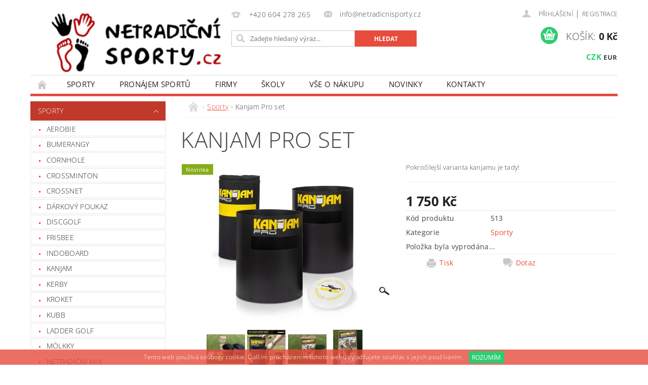

--- FILE ---
content_type: text/html; charset=utf-8
request_url: https://www.netradicnisporty.cz/sporty/kanjam-pro-set/
body_size: 20731
content:
<!DOCTYPE html>
<html id="css" xml:lang='cs' lang='cs' class="external-fonts-loaded">
    <head>
        <link rel="preconnect" href="https://cdn.myshoptet.com" /><link rel="dns-prefetch" href="https://cdn.myshoptet.com" /><link rel="preload" href="https://cdn.myshoptet.com/prj/dist/master/cms/libs/jquery/jquery-1.11.3.min.js" as="script" />        <script>
dataLayer = [];
dataLayer.push({'shoptet' : {
    "pageId": 707,
    "pageType": "productDetail",
    "currency": "CZK",
    "currencyInfo": {
        "decimalSeparator": ",",
        "exchangeRate": 1,
        "priceDecimalPlaces": 2,
        "symbol": "K\u010d",
        "symbolLeft": 0,
        "thousandSeparator": " "
    },
    "language": "cs",
    "projectId": 35427,
    "product": {
        "id": 513,
        "guid": "3c145c28-2710-11ed-b3e1-0cc47a6b4bcc",
        "hasVariants": false,
        "codes": [
            {
                "code": 513
            }
        ],
        "code": "513",
        "name": "Kanjam Pro set",
        "appendix": "",
        "weight": "1",
        "currentCategory": "Sporty",
        "currentCategoryGuid": "d38c7cce-cfe6-11e3-bb3f-ac162d8a2454",
        "defaultCategory": "Sporty",
        "defaultCategoryGuid": "d38c7cce-cfe6-11e3-bb3f-ac162d8a2454",
        "currency": "CZK",
        "priceWithVat": 1750
    },
    "stocks": [
        {
            "id": "ext",
            "title": "Sklad",
            "isDeliveryPoint": 0,
            "visibleOnEshop": 1
        }
    ],
    "cartInfo": {
        "id": null,
        "freeShipping": false,
        "freeShippingFrom": 0,
        "leftToFreeGift": {
            "formattedPrice": "0 K\u010d",
            "priceLeft": 0
        },
        "freeGift": false,
        "leftToFreeShipping": {
            "priceLeft": 0,
            "dependOnRegion": 0,
            "formattedPrice": "0 K\u010d"
        },
        "discountCoupon": [],
        "getNoBillingShippingPrice": {
            "withoutVat": 0,
            "vat": 0,
            "withVat": 0
        },
        "cartItems": [],
        "taxMode": "ORDINARY"
    },
    "cart": [],
    "customer": {
        "priceRatio": 1,
        "priceListId": 1,
        "groupId": null,
        "registered": false,
        "mainAccount": false
    }
}});
</script>

<!-- Google Tag Manager -->
<script>(function(w,d,s,l,i){w[l]=w[l]||[];w[l].push({'gtm.start':
new Date().getTime(),event:'gtm.js'});var f=d.getElementsByTagName(s)[0],
j=d.createElement(s),dl=l!='dataLayer'?'&l='+l:'';j.async=true;j.src=
'https://www.googletagmanager.com/gtm.js?id='+i+dl;f.parentNode.insertBefore(j,f);
})(window,document,'script','dataLayer','GTM-593DC86');</script>
<!-- End Google Tag Manager -->


        <meta http-equiv="content-type" content="text/html; charset=utf-8" />
        <title>Kanjam Pro set - netradicnisporty.cz</title>

        <meta name="viewport" content="width=device-width, initial-scale=1.0" />
        <meta name="format-detection" content="telephone=no" />

        
            <meta property="og:type" content="website"><meta property="og:site_name" content="netradicnisporty.cz"><meta property="og:url" content="https://www.netradicnisporty.cz/sporty/kanjam-pro-set/"><meta property="og:title" content="Kanjam Pro set - netradicnisporty.cz"><meta name="author" content="netradicnisporty.cz"><meta name="web_author" content="Shoptet.cz"><meta name="dcterms.rightsHolder" content="www.netradicnisporty.cz"><meta name="robots" content="index,follow"><meta property="og:image" content="https://cdn.myshoptet.com/usr/www.netradicnisporty.cz/user/shop/big/513-1_kan-jam-pro-set-netradicnisporty-cz.jpg?63125be6"><meta property="og:description" content="Kanjam Pro set. Pokročilejší varianta kanjamu je tady!"><meta name="description" content="Kanjam Pro set. Pokročilejší varianta kanjamu je tady!"><meta name="google-site-verification" content="Upo4uN-h_s7Jihm2NzQ0npJCZyRRXmlH_exHJmP7PmY"><meta property="product:price:amount" content="1750"><meta property="product:price:currency" content="CZK">
        


        
        <noscript>
            <style media="screen">
                #category-filter-hover {
                    display: block !important;
                }
            </style>
        </noscript>
        
    <link href="https://cdn.myshoptet.com/prj/dist/master/cms/templates/frontend_templates/shared/css/font-face/open-sans.css" rel="stylesheet"><link href="https://cdn.myshoptet.com/prj/dist/master/shop/dist/font-shoptet-04.css.7d79974e5b4cdb582ad8.css" rel="stylesheet">    <script>
        var oldBrowser = false;
    </script>
    <!--[if lt IE 9]>
        <script src="https://cdnjs.cloudflare.com/ajax/libs/html5shiv/3.7.3/html5shiv.js"></script>
        <script>
            var oldBrowser = '<strong>Upozornění!</strong> Používáte zastaralý prohlížeč, který již není podporován. Prosím <a href="https://www.whatismybrowser.com/" target="_blank" rel="nofollow">aktualizujte svůj prohlížeč</a> a zvyšte své UX.';
        </script>
    <![endif]-->

        <style>:root {--color-primary: #e74c3c;--color-primary-h: 6;--color-primary-s: 78%;--color-primary-l: 57%;--color-primary-hover: #c0392b;--color-primary-hover-h: 6;--color-primary-hover-s: 63%;--color-primary-hover-l: 46%;--color-secondary: #2ecc71;--color-secondary-h: 145;--color-secondary-s: 63%;--color-secondary-l: 49%;--color-secondary-hover: #27ae60;--color-secondary-hover-h: 145;--color-secondary-hover-s: 63%;--color-secondary-hover-l: 42%;--color-tertiary: #000000;--color-tertiary-h: 0;--color-tertiary-s: 0%;--color-tertiary-l: 0%;--color-tertiary-hover: #000000;--color-tertiary-hover-h: 0;--color-tertiary-hover-s: 0%;--color-tertiary-hover-l: 0%;--color-header-background: #ffffff;--template-font: "Open Sans";--template-headings-font: "Open Sans";--header-background-url: url("https://cdn.myshoptet.com/prj/dist/master/cms/img/header_backgrounds/04-blue.png");--cookies-notice-background: #1A1937;--cookies-notice-color: #F8FAFB;--cookies-notice-button-hover: #f5f5f5;--cookies-notice-link-hover: #27263f;--templates-update-management-preview-mode-content: "Náhled aktualizací šablony je aktivní pro váš prohlížeč."}</style>

        <style>:root {--logo-x-position: 26px;--logo-y-position: 9px;--front-image-x-position: 0px;--front-image-y-position: 0px;}</style>

        <link href="https://cdn.myshoptet.com/prj/dist/master/shop/dist/main-04.css.55ec9317567af1708cb4.css" rel="stylesheet" media="screen" />

        <link rel="stylesheet" href="https://cdn.myshoptet.com/prj/dist/master/cms/templates/frontend_templates/_/css/print.css" media="print" />
                            <link rel="shortcut icon" href="/favicon.ico" type="image/x-icon" />
                                    <link rel="canonical" href="https://www.netradicnisporty.cz/sporty/kanjam-pro-set/" />
        
        
        
            <script>
        var _hwq = _hwq || [];
        _hwq.push(['setKey', '651D3345053368CA24B2A639F5C4191E']);
        _hwq.push(['setTopPos', '0']);
        _hwq.push(['showWidget', '22']);
        (function() {
            var ho = document.createElement('script');
            ho.src = 'https://cz.im9.cz/direct/i/gjs.php?n=wdgt&sak=651D3345053368CA24B2A639F5C4191E';
            var s = document.getElementsByTagName('script')[0]; s.parentNode.insertBefore(ho, s);
        })();
    </script>

                
                            <style>
                    /* custom background */
                    #main-wrapper {
                                                    background-color: #ffffff !important;
                                                                            background-position: top center !important;
                            background-repeat: no-repeat !important;
                                                                            background-attachment: scroll !important;
                                                                    }
                </style>
                    
                <script>var shoptet = shoptet || {};shoptet.abilities = {"about":{"generation":2,"id":"04"},"config":{"category":{"product":{"image_size":"detail_alt_1"}},"navigation_breakpoint":991,"number_of_active_related_products":2,"product_slider":{"autoplay":false,"autoplay_speed":3000,"loop":true,"navigation":true,"pagination":true,"shadow_size":0}},"elements":{"recapitulation_in_checkout":true},"feature":{"directional_thumbnails":false,"extended_ajax_cart":false,"extended_search_whisperer":false,"fixed_header":false,"images_in_menu":false,"product_slider":false,"simple_ajax_cart":true,"smart_labels":false,"tabs_accordion":false,"tabs_responsive":false,"top_navigation_menu":false,"user_action_fullscreen":false}};shoptet.design = {"template":{"name":"Pop","colorVariant":"Ruby"},"layout":{"homepage":"catalog3","subPage":"catalog3","productDetail":"catalog3"},"colorScheme":{"conversionColor":"#2ecc71","conversionColorHover":"#27ae60","color1":"#e74c3c","color2":"#c0392b","color3":"#000000","color4":"#000000"},"fonts":{"heading":"Open Sans","text":"Open Sans"},"header":{"backgroundImage":"https:\/\/www.netradicnisporty.czcms\/img\/header_backgrounds\/04-blue.png","image":null,"logo":"https:\/\/www.netradicnisporty.czuser\/logos\/logo_final3.png","color":"#ffffff"},"background":{"enabled":true,"color":{"enabled":true,"color":"#ffffff"},"image":{"url":null,"attachment":"scroll","position":"center"}}};shoptet.config = {};shoptet.events = {};shoptet.runtime = {};shoptet.content = shoptet.content || {};shoptet.updates = {};shoptet.messages = [];shoptet.messages['lightboxImg'] = "Obrázek";shoptet.messages['lightboxOf'] = "z";shoptet.messages['more'] = "Více";shoptet.messages['cancel'] = "Zrušit";shoptet.messages['removedItem'] = "Položka byla odstraněna z košíku.";shoptet.messages['discountCouponWarning'] = "Zapomněli jste uplatnit slevový kupón. Pro pokračování jej uplatněte pomocí tlačítka vedle vstupního pole, nebo jej smažte.";shoptet.messages['charsNeeded'] = "Prosím, použijte minimálně 3 znaky!";shoptet.messages['invalidCompanyId'] = "Neplané IČ, povoleny jsou pouze číslice";shoptet.messages['needHelp'] = "Potřebujete pomoc?";shoptet.messages['showContacts'] = "Zobrazit kontakty";shoptet.messages['hideContacts'] = "Skrýt kontakty";shoptet.messages['ajaxError'] = "Došlo k chybě; obnovte prosím stránku a zkuste to znovu.";shoptet.messages['variantWarning'] = "Zvolte prosím variantu produktu.";shoptet.messages['chooseVariant'] = "Zvolte variantu";shoptet.messages['unavailableVariant'] = "Tato varianta není dostupná a není možné ji objednat.";shoptet.messages['withVat'] = "včetně DPH";shoptet.messages['withoutVat'] = "bez DPH";shoptet.messages['toCart'] = "Do košíku";shoptet.messages['emptyCart'] = "Prázdný košík";shoptet.messages['change'] = "Změnit";shoptet.messages['chosenBranch'] = "Zvolená pobočka";shoptet.messages['validatorRequired'] = "Povinné pole";shoptet.messages['validatorEmail'] = "Prosím vložte platnou e-mailovou adresu";shoptet.messages['validatorUrl'] = "Prosím vložte platnou URL adresu";shoptet.messages['validatorDate'] = "Prosím vložte platné datum";shoptet.messages['validatorNumber'] = "Vložte číslo";shoptet.messages['validatorDigits'] = "Prosím vložte pouze číslice";shoptet.messages['validatorCheckbox'] = "Zadejte prosím všechna povinná pole";shoptet.messages['validatorConsent'] = "Bez souhlasu nelze odeslat.";shoptet.messages['validatorPassword'] = "Hesla se neshodují";shoptet.messages['validatorInvalidPhoneNumber'] = "Vyplňte prosím platné telefonní číslo bez předvolby.";shoptet.messages['validatorInvalidPhoneNumberSuggestedRegion'] = "Neplatné číslo — navržený region: %1";shoptet.messages['validatorInvalidCompanyId'] = "Neplatné IČ, musí být ve tvaru jako %1";shoptet.messages['validatorFullName'] = "Nezapomněli jste příjmení?";shoptet.messages['validatorHouseNumber'] = "Prosím zadejte správné číslo domu";shoptet.messages['validatorZipCode'] = "Zadané PSČ neodpovídá zvolené zemi";shoptet.messages['validatorShortPhoneNumber'] = "Telefonní číslo musí mít min. 8 znaků";shoptet.messages['choose-personal-collection'] = "Prosím vyberte místo doručení u osobního odběru, není zvoleno.";shoptet.messages['choose-external-shipping'] = "Upřesněte prosím vybraný způsob dopravy";shoptet.messages['choose-ceska-posta'] = "Pobočka České Pošty není určena, zvolte prosím některou";shoptet.messages['choose-hupostPostaPont'] = "Pobočka Maďarské pošty není vybrána, zvolte prosím nějakou";shoptet.messages['choose-postSk'] = "Pobočka Slovenské pošty není zvolena, vyberte prosím některou";shoptet.messages['choose-ulozenka'] = "Pobočka Uloženky nebyla zvolena, prosím vyberte některou";shoptet.messages['choose-zasilkovna'] = "Pobočka Zásilkovny nebyla zvolena, prosím vyberte některou";shoptet.messages['choose-ppl-cz'] = "Pobočka PPL ParcelShop nebyla vybrána, vyberte prosím jednu";shoptet.messages['choose-glsCz'] = "Pobočka GLS ParcelShop nebyla zvolena, prosím vyberte některou";shoptet.messages['choose-dpd-cz'] = "Ani jedna z poboček služby DPD Parcel Shop nebyla zvolená, prosím vyberte si jednu z možností.";shoptet.messages['watchdogType'] = "Je zapotřebí vybrat jednu z možností u sledování produktu.";shoptet.messages['watchdog-consent-required'] = "Musíte zaškrtnout všechny povinné souhlasy";shoptet.messages['watchdogEmailEmpty'] = "Prosím vyplňte e-mail";shoptet.messages['privacyPolicy'] = 'Musíte souhlasit s ochranou osobních údajů';shoptet.messages['amountChanged'] = '(množství bylo změněno)';shoptet.messages['unavailableCombination'] = 'Není k dispozici v této kombinaci';shoptet.messages['specifyShippingMethod'] = 'Upřesněte dopravu';shoptet.messages['PIScountryOptionMoreBanks'] = 'Možnost platby z %1 bank';shoptet.messages['PIScountryOptionOneBank'] = 'Možnost platby z 1 banky';shoptet.messages['PIScurrencyInfoCZK'] = 'V měně CZK lze zaplatit pouze prostřednictvím českých bank.';shoptet.messages['PIScurrencyInfoHUF'] = 'V měně HUF lze zaplatit pouze prostřednictvím maďarských bank.';shoptet.messages['validatorVatIdWaiting'] = "Ověřujeme";shoptet.messages['validatorVatIdValid'] = "Ověřeno";shoptet.messages['validatorVatIdInvalid'] = "DIČ se nepodařilo ověřit, i přesto můžete objednávku dokončit";shoptet.messages['validatorVatIdInvalidOrderForbid'] = "Zadané DIČ nelze nyní ověřit, protože služba ověřování je dočasně nedostupná. Zkuste opakovat zadání později, nebo DIČ vymažte s vaši objednávku dokončete v režimu OSS. Případně kontaktujte prodejce.";shoptet.messages['validatorVatIdInvalidOssRegime'] = "Zadané DIČ nemůže být ověřeno, protože služba ověřování je dočasně nedostupná. Vaše objednávka bude dokončena v režimu OSS. Případně kontaktujte prodejce.";shoptet.messages['previous'] = "Předchozí";shoptet.messages['next'] = "Následující";shoptet.messages['close'] = "Zavřít";shoptet.messages['imageWithoutAlt'] = "Tento obrázek nemá popisek";shoptet.messages['newQuantity'] = "Nové množství:";shoptet.messages['currentQuantity'] = "Aktuální množství:";shoptet.messages['quantityRange'] = "Prosím vložte číslo v rozmezí %1 a %2";shoptet.messages['skipped'] = "Přeskočeno";shoptet.messages.validator = {};shoptet.messages.validator.nameRequired = "Zadejte jméno a příjmení.";shoptet.messages.validator.emailRequired = "Zadejte e-mailovou adresu (např. jan.novak@example.com).";shoptet.messages.validator.phoneRequired = "Zadejte telefonní číslo.";shoptet.messages.validator.messageRequired = "Napište komentář.";shoptet.messages.validator.descriptionRequired = shoptet.messages.validator.messageRequired;shoptet.messages.validator.captchaRequired = "Vyplňte bezpečnostní kontrolu.";shoptet.messages.validator.consentsRequired = "Potvrďte svůj souhlas.";shoptet.messages.validator.scoreRequired = "Zadejte počet hvězdiček.";shoptet.messages.validator.passwordRequired = "Zadejte heslo, které bude obsahovat min. 4 znaky.";shoptet.messages.validator.passwordAgainRequired = shoptet.messages.validator.passwordRequired;shoptet.messages.validator.currentPasswordRequired = shoptet.messages.validator.passwordRequired;shoptet.messages.validator.birthdateRequired = "Zadejte datum narození.";shoptet.messages.validator.billFullNameRequired = "Zadejte jméno a příjmení.";shoptet.messages.validator.deliveryFullNameRequired = shoptet.messages.validator.billFullNameRequired;shoptet.messages.validator.billStreetRequired = "Zadejte název ulice.";shoptet.messages.validator.deliveryStreetRequired = shoptet.messages.validator.billStreetRequired;shoptet.messages.validator.billHouseNumberRequired = "Zadejte číslo domu.";shoptet.messages.validator.deliveryHouseNumberRequired = shoptet.messages.validator.billHouseNumberRequired;shoptet.messages.validator.billZipRequired = "Zadejte PSČ.";shoptet.messages.validator.deliveryZipRequired = shoptet.messages.validator.billZipRequired;shoptet.messages.validator.billCityRequired = "Zadejte název města.";shoptet.messages.validator.deliveryCityRequired = shoptet.messages.validator.billCityRequired;shoptet.messages.validator.companyIdRequired = "Zadejte IČ.";shoptet.messages.validator.vatIdRequired = "Zadejte DIČ.";shoptet.messages.validator.billCompanyRequired = "Zadejte název společnosti.";shoptet.messages['loading'] = "Načítám…";shoptet.messages['stillLoading'] = "Stále načítám…";shoptet.messages['loadingFailed'] = "Načtení se nezdařilo. Zkuste to znovu.";shoptet.messages['productsSorted'] = "Produkty seřazeny.";shoptet.messages['formLoadingFailed'] = "Formulář se nepodařilo načíst. Zkuste to prosím znovu.";shoptet.messages.moreInfo = "Více informací";shoptet.config.orderingProcess = {active: false,step: false};shoptet.config.documentsRounding = '3';shoptet.config.documentPriceDecimalPlaces = '0';shoptet.config.thousandSeparator = ' ';shoptet.config.decSeparator = ',';shoptet.config.decPlaces = '2';shoptet.config.decPlacesSystemDefault = '2';shoptet.config.currencySymbol = 'Kč';shoptet.config.currencySymbolLeft = '0';shoptet.config.defaultVatIncluded = 1;shoptet.config.defaultProductMaxAmount = 9999;shoptet.config.inStockAvailabilityId = -1;shoptet.config.defaultProductMaxAmount = 9999;shoptet.config.inStockAvailabilityId = -1;shoptet.config.cartActionUrl = '/action/Cart';shoptet.config.advancedOrderUrl = '/action/Cart/GetExtendedOrder/';shoptet.config.cartContentUrl = '/action/Cart/GetCartContent/';shoptet.config.stockAmountUrl = '/action/ProductStockAmount/';shoptet.config.addToCartUrl = '/action/Cart/addCartItem/';shoptet.config.removeFromCartUrl = '/action/Cart/deleteCartItem/';shoptet.config.updateCartUrl = '/action/Cart/setCartItemAmount/';shoptet.config.addDiscountCouponUrl = '/action/Cart/addDiscountCoupon/';shoptet.config.setSelectedGiftUrl = '/action/Cart/setSelectedGift/';shoptet.config.rateProduct = '/action/ProductDetail/RateProduct/';shoptet.config.customerDataUrl = '/action/OrderingProcess/step2CustomerAjax/';shoptet.config.registerUrl = '/registrace/';shoptet.config.agreementCookieName = 'site-agreement';shoptet.config.cookiesConsentUrl = '/action/CustomerCookieConsent/';shoptet.config.cookiesConsentIsActive = 0;shoptet.config.cookiesConsentOptAnalytics = 'analytics';shoptet.config.cookiesConsentOptPersonalisation = 'personalisation';shoptet.config.cookiesConsentOptNone = 'none';shoptet.config.cookiesConsentRefuseDuration = 180;shoptet.config.cookiesConsentName = 'CookiesConsent';shoptet.config.agreementCookieExpire = 30;shoptet.config.cookiesConsentSettingsUrl = '/cookies-settings/';shoptet.config.fonts = {"google":{"attributes":"300,400,600,700,900:latin-ext","families":["Open Sans"],"urls":["https:\/\/cdn.myshoptet.com\/prj\/dist\/master\/cms\/templates\/frontend_templates\/shared\/css\/font-face\/open-sans.css"]},"custom":{"families":["shoptet"],"urls":["https:\/\/cdn.myshoptet.com\/prj\/dist\/master\/shop\/dist\/font-shoptet-04.css.7d79974e5b4cdb582ad8.css"]}};shoptet.config.mobileHeaderVersion = '1';shoptet.config.fbCAPIEnabled = false;shoptet.config.fbPixelEnabled = true;shoptet.config.fbCAPIUrl = '/action/FacebookCAPI/';shoptet.content.regexp = /strana-[0-9]+[\/]/g;shoptet.content.colorboxHeader = '<div class="colorbox-html-content">';shoptet.content.colorboxFooter = '</div>';shoptet.customer = {};shoptet.csrf = shoptet.csrf || {};shoptet.csrf.token = 'csrf_XHDJ5oDZfad424ddee2f1be5';shoptet.csrf.invalidTokenModal = '<div><h2>Přihlaste se prosím znovu</h2><p>Omlouváme se, ale Váš CSRF token pravděpodobně vypršel. Abychom mohli udržet Vaši bezpečnost na co největší úrovni potřebujeme, abyste se znovu přihlásili.</p><p>Děkujeme za pochopení.</p><div><a href="/login/?backTo=%2Fsporty%2Fkanjam-pro-set%2F">Přihlášení</a></div></div> ';shoptet.csrf.formsSelector = 'csrf-enabled';shoptet.csrf.submitListener = true;shoptet.csrf.validateURL = '/action/ValidateCSRFToken/Index/';shoptet.csrf.refreshURL = '/action/RefreshCSRFTokenNew/Index/';shoptet.csrf.enabled = true;shoptet.config.googleAnalytics ||= {};shoptet.config.googleAnalytics.isGa4Enabled = true;shoptet.config.googleAnalytics.route ||= {};shoptet.config.googleAnalytics.route.ua = "UA";shoptet.config.googleAnalytics.route.ga4 = "GA4";shoptet.config.ums_a11y_category_page = true;shoptet.config.discussion_rating_forms = false;shoptet.config.ums_forms_redesign = false;shoptet.config.showPriceWithoutVat = '';shoptet.config.ums_a11y_login = false;</script>
        <script src="https://cdn.myshoptet.com/prj/dist/master/cms/libs/jquery/jquery-1.11.3.min.js"></script><script src="https://cdn.myshoptet.com/prj/dist/master/cms/libs/jquery/jquery-migrate-1.4.1.min.js"></script><script src="https://cdn.myshoptet.com/prj/dist/master/cms/libs/jquery/jquery-ui-1.8.24.min.js"></script>
    <script src="https://cdn.myshoptet.com/prj/dist/master/shop/dist/main-04.js.cd0f12ca7fcb266dd765.js"></script>
<script src="https://cdn.myshoptet.com/prj/dist/master/shop/dist/shared-2g.js.aa13ef3ecca51cd89ec5.js"></script><script src="https://cdn.myshoptet.com/prj/dist/master/cms/libs/jqueryui/i18n/datepicker-cs.js"></script><script>if (window.self !== window.top) {const script = document.createElement('script');script.type = 'module';script.src = "https://cdn.myshoptet.com/prj/dist/master/shop/dist/editorPreview.js.e7168e827271d1c16a1d.js";document.body.appendChild(script);}</script>        <script>
            jQuery.extend(jQuery.cybergenicsFormValidator.messages, {
                required: "Povinné pole",
                email: "Prosím vložte platnou e-mailovou adresu",
                url: "Prosím vložte platnou URL adresu",
                date: "Prosím vložte platné datum",
                number: "Vložte číslo",
                digits: "Prosím vložte pouze číslice",
                checkbox: "Zadejte prosím všechna povinná pole",
                validatorConsent: "Bez souhlasu nelze odeslat.",
                password: "Hesla se neshodují",
                invalidPhoneNumber: "Vyplňte prosím platné telefonní číslo bez předvolby.",
                invalidCompanyId: 'Nevalidní IČ, musí mít přesně 8 čísel (před kratší IČ lze dát nuly)',
                fullName: "Nezapomněli jste příjmení?",
                zipCode: "Zadané PSČ neodpovídá zvolené zemi",
                houseNumber: "Prosím zadejte správné číslo domu",
                shortPhoneNumber: "Telefonní číslo musí mít min. 8 znaků",
                privacyPolicy: "Musíte souhlasit s ochranou osobních údajů"
            });
        </script>
                                    
                
        
        <!-- User include -->
                <!-- project html code header -->
<meta name="google-site-verification" content="V_kx1j8spag5MD9c1EoLwbouj6nTPuHNbsfIKHPxJhg" />
<meta name="facebook-domain-verification" content="2szamcrt3f0icsebjli80hu3ka7i7y" />
<!-- Global site tag (gtag.js) - Google Ads: 986520907 -->
<script async src="https://www.googletagmanager.com/gtag/js?id=AW-986520907"></script>
<script>
  window.dataLayer = window.dataLayer || [];
  function gtag(){dataLayer.push(arguments);}
  gtag('js', new Date());

  gtag('config', 'AW-986520907');
</script>

        <!-- /User include -->
                                <!-- Global site tag (gtag.js) - Google Analytics -->
    <script async src="https://www.googletagmanager.com/gtag/js?id=17133323861"></script>
    <script>
        
        window.dataLayer = window.dataLayer || [];
        function gtag(){dataLayer.push(arguments);}
        

        
        gtag('js', new Date());

                gtag('config', 'UA-25019626-1', { 'groups': "UA" });
        
                gtag('config', 'G-B5NK8H7YWY', {"groups":"GA4","send_page_view":false,"content_group":"productDetail","currency":"CZK","page_language":"cs"});
        
        
                gtag('config', 'AW-17133323861');
        
        
        
        
                    gtag('event', 'page_view', {"send_to":"GA4","page_language":"cs","content_group":"productDetail","currency":"CZK"});
        
                gtag('set', 'currency', 'CZK');

        gtag('event', 'view_item', {
            "send_to": "UA",
            "items": [
                {
                    "id": "513",
                    "name": "Kanjam Pro set",
                    "category": "Sporty",
                                                            "price": 1446.28
                }
            ]
        });
        
        
        
        
        
                    gtag('event', 'view_item', {"send_to":"GA4","page_language":"cs","content_group":"productDetail","value":1446.28,"currency":"CZK","items":[{"item_id":"513","item_name":"Kanjam Pro set","item_category":"Sporty","price":1446.28,"quantity":1,"index":0}]});
        
        
        
        
        
        
        
        document.addEventListener('DOMContentLoaded', function() {
            if (typeof shoptet.tracking !== 'undefined') {
                for (var id in shoptet.tracking.bannersList) {
                    gtag('event', 'view_promotion', {
                        "send_to": "UA",
                        "promotions": [
                            {
                                "id": shoptet.tracking.bannersList[id].id,
                                "name": shoptet.tracking.bannersList[id].name,
                                "position": shoptet.tracking.bannersList[id].position
                            }
                        ]
                    });
                }
            }

            shoptet.consent.onAccept(function(agreements) {
                if (agreements.length !== 0) {
                    console.debug('gtag consent accept');
                    var gtagConsentPayload =  {
                        'ad_storage': agreements.includes(shoptet.config.cookiesConsentOptPersonalisation)
                            ? 'granted' : 'denied',
                        'analytics_storage': agreements.includes(shoptet.config.cookiesConsentOptAnalytics)
                            ? 'granted' : 'denied',
                                                                                                'ad_user_data': agreements.includes(shoptet.config.cookiesConsentOptPersonalisation)
                            ? 'granted' : 'denied',
                        'ad_personalization': agreements.includes(shoptet.config.cookiesConsentOptPersonalisation)
                            ? 'granted' : 'denied',
                        };
                    console.debug('update consent data', gtagConsentPayload);
                    gtag('consent', 'update', gtagConsentPayload);
                    dataLayer.push(
                        { 'event': 'update_consent' }
                    );
                }
            });
        });
    </script>

                <!-- Facebook Pixel Code -->
<script>
!function(f,b,e,v,n,t,s){if(f.fbq)return;n=f.fbq=function(){n.callMethod?
            n.callMethod.apply(n,arguments):n.queue.push(arguments)};if(!f._fbq)f._fbq=n;
            n.push=n;n.loaded=!0;n.version='2.0';n.queue=[];t=b.createElement(e);t.async=!0;
            t.src=v;s=b.getElementsByTagName(e)[0];s.parentNode.insertBefore(t,s)}(window,
            document,'script','//connect.facebook.net/en_US/fbevents.js');
$(document).ready(function(){
fbq('set', 'autoConfig', 'false', '2938601766403505')
fbq("init", "2938601766403505", {}, { agent:"plshoptet" });
fbq("track", "PageView",{}, {"eventID":"64a64dc30d91a1c796338847a86c5f5b"});
window.dataLayer = window.dataLayer || [];
dataLayer.push({"fbpixel": "loaded","event": "fbloaded"});
fbq("track", "ViewContent", {"content_category":"Sporty","content_type":"product","content_name":"Kanjam Pro set","content_ids":["513"],"value":"1446.28","currency":"CZK","base_id":513,"category_path":["Sporty"]}, {"eventID":"64a64dc30d91a1c796338847a86c5f5b"});
});
</script>
<noscript>
<img height="1" width="1" style="display:none" src="https://www.facebook.com/tr?id=2938601766403505&ev=PageView&noscript=1"/>
</noscript>
<!-- End Facebook Pixel Code -->

                                <script>
    (function(t, r, a, c, k, i, n, g) { t['ROIDataObject'] = k;
    t[k]=t[k]||function(){ (t[k].q=t[k].q||[]).push(arguments) },t[k].c=i;n=r.createElement(a),
    g=r.getElementsByTagName(a)[0];n.async=1;n.src=c;g.parentNode.insertBefore(n,g)
    })(window, document, 'script', '//www.heureka.cz/ocm/sdk.js?source=shoptet&version=2&page=product_detail', 'heureka', 'cz');

    heureka('set_user_consent', 1);
</script>
                    </head>
        <body class="desktop id-707 in-sporty template-04 type-product type-detail page-detail ajax-add-to-cart">
        
        <div id="fb-root"></div>
        <script>
            window.fbAsyncInit = function() {
                FB.init({
//                    appId            : 'your-app-id',
                    autoLogAppEvents : true,
                    xfbml            : true,
                    version          : 'v19.0'
                });
            };
        </script>
        <script async defer crossorigin="anonymous" src="https://connect.facebook.net/cs_CZ/sdk.js"></script>
        
<!-- Google Tag Manager (noscript) -->
<noscript><iframe src="https://www.googletagmanager.com/ns.html?id=GTM-593DC86"
height="0" width="0" style="display:none;visibility:hidden"></iframe></noscript>
<!-- End Google Tag Manager (noscript) -->


                
        
        <div id="main-wrapper">
            <div id="main-wrapper-in" class="large-12 medium-12 small-12">
                <div id="main" class="large-12 medium-12 small-12 row">

                    

                    <div id="header" class="large-12 medium-12 small-12 columns">
                        <header id="header-in" class="large-12 medium-12 small-12 clearfix">
                            
<div class="row currable">
    
                        <div class="large-4 medium-4 small-6 columns">
                        <a href="/" title="netradicnisporty.cz" id="logo" data-testid="linkWebsiteLogo"><img src="https://cdn.myshoptet.com/usr/www.netradicnisporty.cz/user/logos/logo_final3.png" alt="netradicnisporty.cz" /></a>
        </div>
    
    
        <div class="large-4 medium-4 small-12 columns">
                                                <div class="large-12 row collapse header-contacts">
                                                                                       <div class="large-6 medium-12 small-12 header-phone columns left">
                    <a href="tel:+420604278265" title="Telefon"><span>+420 604 278 265</span></a>
                    </div>
                                                    <div class="large-6 medium-12 small-12 header-email columns left">
                                                    <a href="mailto:info@netradicnisporty.cz"><span>info@netradicnisporty.cz</span></a>
                                            </div>
                            </div>
            
                        <div class="searchform large-12 medium-12 small-12" itemscope itemtype="https://schema.org/WebSite">
                <meta itemprop="headline" content="Sporty"/>
<meta itemprop="url" content="https://www.netradicnisporty.cz"/>
        <meta itemprop="text" content="Kanjam Pro set. Pokročilejší varianta kanjamu je tady!"/>

                <form class="search-whisperer-wrap-v1 search-whisperer-wrap" action="/action/ProductSearch/prepareString/" method="post" itemprop="potentialAction" itemscope itemtype="https://schema.org/SearchAction" data-testid="searchForm">
                    <fieldset>
                        <meta itemprop="target" content="https://www.netradicnisporty.cz/vyhledavani/?string={string}"/>
                        <div class="large-8 medium-8 small-12 left">
                            <input type="hidden" name="language" value="cs" />
                            <input type="search" name="string" itemprop="query-input" class="s-word" placeholder="Zadejte hledaný výraz..." autocomplete="off" data-testid="searchInput" />
                        </div>
                        <div class="tar large-4 medium-4 small-2 left b-search-wrap">
                            <input type="submit" value="Hledat" class="b-search tiny button" data-testid="searchBtn" />
                        </div>
                        <div class="search-whisperer-container-js"></div>
                        <div class="search-notice large-12 medium-12 small-12" data-testid="searchMsg">Prosím, použijte minimálně 3 znaky!</div>
                    </fieldset>
                </form>
            </div>
        </div>
    
    
        <div class="large-4 medium-4 small-12 columns">
                        <div id="top-links" class="large-12 medium-12 small-12">
                <span class="responsive-mobile-visible responsive-all-hidden box-account-links-trigger-wrap">
                    <span class="box-account-links-trigger"></span>
                </span>
                <ul class="responsive-mobile-hidden box-account-links list-inline list-reset">
                    
                                                                                                                        <li>
                                        <a class="icon-account-login" href="/login/?backTo=%2Fsporty%2Fkanjam-pro-set%2F" title="Přihlášení" data-testid="signin" rel="nofollow"><span>Přihlášení</span></a>
                                    </li>
                                    <li>
                                        <span class="responsive-mobile-hidden"> |</span>
                                        <a href="/registrace/" title="Registrace" data-testid="headerSignup" rel="nofollow">Registrace</a>
                                    </li>
                                                                                                        
                </ul>
            </div>
                                        <div id="langs-curr">
                    <strong>
                                                    <a href="/action/Currency/changeCurrency/?currencyCode=CZK" title="CZK" class="active" rel="nofollow">CZK</a>
                                                    <a href="/action/Currency/changeCurrency/?currencyCode=EUR" title="EUR" rel="nofollow">EUR</a>
                                            </strong>
                </div>
            
                                            
                <div class="place-cart-here">
                    <div id="header-cart-wrapper" class="header-cart-wrapper menu-element-wrap">
    <a href="/kosik/" id="header-cart" class="header-cart" data-testid="headerCart" rel="nofollow">
        <span class="responsive-mobile-hidden">Košík:</span>
        
        <strong class="header-cart-price" data-testid="headerCartPrice">
            0 Kč
        </strong>
    </a>

    <div id="cart-recapitulation" class="cart-recapitulation menu-element-submenu align-right hover-hidden" data-testid="popupCartWidget">
                    <div class="cart-reca-single darken tac" data-testid="cartTitle">
                Váš nákupní košík je prázdný            </div>
            </div>
</div>
                </div>
                    </div>
    
</div>

             <nav id="menu" class="large-12 medium-12 small-12"><ul class="inline-list list-inline valign-top-inline left"><li class="first-line"><a href="/" id="a-home" data-testid="headerMenuItem">Úvodní stránka</a></li><li class="menu-item-707">    
    <a href="/sporty/" class="active" data-testid="headerMenuItem">
        Sporty
    </a>
</li><li class="menu-item-806">
    <a href="/pronajem-her/" data-testid="headerMenuItem">
        Pronájem sportů
    </a>
</li><li class="menu-item-735">
    <a href="/netradicni-zpestreni-pro-firmy/" data-testid="headerMenuItem">
        Firmy
    </a>
</li><li class="menu-item-829">
    <a href="/skola/" data-testid="headerMenuItem">
        Školy
    </a>
</li><li class="menu-item-750">
    <a href="/vse-o-nakupu/" data-testid="headerMenuItem">
        Vše o nákupu
    </a>
</li><li class="menu-item-746">
    <a href="/nase-novinky/" data-testid="headerMenuItem">
        Novinky
    </a>
</li><li class="menu-item-29">
    <a href="/kontakty/" data-testid="headerMenuItem">
        Kontakty
    </a>
</li></ul><div id="menu-helper-wrapper"><div id="menu-helper" data-testid="hamburgerMenu">&nbsp;</div><ul id="menu-helper-box"></ul></div></nav>

<script>
    $(document).ready(function() {
        checkSearchForm($('.searchform'), "Prosím, použijte minimálně 3 znaky!");
    });
    var userOptions = {
        carousel : {
            stepTimer : 5000,
            fadeTimer : 800
        }
    };
</script>

                        </header>
                    </div>
                    <div id="main-in" class="large-12 medium-12 small-12 columns">
                        <div id="main-in-in" class="large-12 medium-12 small-12">
                            
                            <div id="content" class="large-12 medium-12 small-12 row">
                                
                                                                            <aside id="column-l" class="large-3 medium-3 small-12 columns">
                                            <div id="column-l-in">
                                                                                                                                                    <div class="box-even">
                        
<div id="categories">
                        <div class="categories cat-01 expandable cat-active expanded" id="cat-707">
                <div class="topic"><a href="/sporty/" class="expanded">Sporty</a></div>
        
    <ul class="expanded">
                    <li ><a href="/aerobie/" title="Aerobie">Aerobie</a>
                            </li>                 <li ><a href="/bumerangy/" title="Bumerangy">Bumerangy</a>
                            </li>                 <li ><a href="/cornhole/" title="Cornhole">Cornhole</a>
                            </li>                 <li ><a href="/crossminton/" title="Crossminton">Crossminton</a>
                            </li>                 <li ><a href="/crossnet/" title="Crossnet">Crossnet</a>
                            </li>                 <li ><a href="/darkovy-poukaz/" title="Dárkový poukaz">Dárkový poukaz</a>
                            </li>                 <li ><a href="/discgolf/" title="Discgolf">Discgolf</a>
                            </li>                 <li ><a href="/frisbee/" title="Frisbee">Frisbee</a>
                            </li>                 <li ><a href="/indoboard/" title="Indoboard ">Indoboard </a>
                            </li>                 <li ><a href="/kanjam/" title="Kanjam">Kanjam</a>
                            </li>                 <li ><a href="/kerby/" title="Kerby">Kerby</a>
                            </li>                 <li ><a href="/kroket/" title="Kroket">Kroket</a>
                            </li>                 <li ><a href="/kubb/" title="Kubb">Kubb</a>
                            </li>                 <li ><a href="/ladder-golf/" title="Ladder Golf">Ladder Golf</a>
                            </li>                 <li ><a href="/molkky/" title="Mölkky">Mölkky</a>
                            </li>                 <li ><a href="/netradicni-mix/" title="Netradiční mix">Netradiční mix</a>
                            </li>                 <li ><a href="/ogosport/" title="Ogosport">Ogosport</a>
                            </li>                 <li ><a href="/paddlesmash/" title="Paddlesmash">Paddlesmash</a>
                            </li>                 <li ><a href="/petanque/" title="Petanque">Petanque</a>
                            </li>                 <li ><a href="/pickleball/" title="Pickleball">Pickleball</a>
                            </li>                 <li ><a href="/pitjau/" title="Pitjau">Pitjau</a>
                            </li>                 <li ><a href="/slackline/" title="Slackline">Slackline</a>
                            </li>                 <li ><a href="/netradicni-slevy/" title="Slevy">Slevy</a>
                            </li>                 <li ><a href="/spikeball/" title="Spikeball">Spikeball</a>
                            </li>                 <li ><a href="/you-fo/" title="You.fo">You.fo</a>
                            </li>                 <li ><a href="/zonglovaci-micky/" title="Žonglovací míčky">Žonglovací míčky</a>
                            </li>     </ul> 
    </div>
        
        
</div>

                    </div>
                                                                                                                                                        <div class="box-odd">
                        <div class="box no-border hide-for-small" id="facebookWidget">
    <h3 class="topic">Facebook</h3>
    <div class="fb-page" data-href="https://www.facebook.com/pages/Netradicnisportycz/184107361640676" data-hide-cover="false" data-show-facepile="false" data-show-posts="false" data-width="300" data-height="448" style="overflow:hidden"><div class="fb-xfbml-parse-ignore"><blockquote cite="https://www.facebook.com/pages/Netradicnisportycz/184107361640676"><a href="https://www.facebook.com/pages/Netradicnisportycz/184107361640676">netradicnisporty.cz</a></blockquote></div></div>

</div>

                    </div>
                                                                                                                                                                                                                                                        <div class="box-even">
                        <div id="toplist" class="tac hide-for-small">
    
<script><!--
document.write ('<img src="https://toplist.cz/dot.asp?id=1670320&amp;http='+escape(document.referrer)+'&amp;wi='+escape(window.screen.width)+'&amp;he='+escape(window.screen.height)+'&amp;cd='+escape(window.screen.colorDepth)+'&amp;t='+escape(document.title)+'" width="1" height="1" alt="TOPlist" />');
//--></script>
<noscript><div class="no-css"><img src="https://toplist.cz/dot.asp?id=1670320" style="border:0" alt="TOPlist" width="1" height="1" /></div></noscript>

</div>

                    </div>
                                                                                                        </div>
                                        </aside>
                                                                    

                                
                                    <main id="content-in" class="large-9 medium-9 small-12 columns">

                                                                                                                                    <p id="navigation" itemscope itemtype="https://schema.org/BreadcrumbList">
                                                                                                        <span id="navigation-first" data-basetitle="netradicnisporty.cz" itemprop="itemListElement" itemscope itemtype="https://schema.org/ListItem">
                    <a href="/" itemprop="item" class="navigation-home-icon">
                        &nbsp;<meta itemprop="name" content="Domů" />                    </a>
                    <meta itemprop="position" content="1" />
                    <span class="navigation-bullet">&nbsp;&rsaquo;&nbsp;</span>
                </span>
                                                        <span id="navigation-1" itemprop="itemListElement" itemscope itemtype="https://schema.org/ListItem">
                        <a href="/sporty/" itemprop="item"><span itemprop="name">Sporty</span></a>
                        <meta itemprop="position" content="2" />
                        <span class="navigation-bullet">&nbsp;&rsaquo;&nbsp;</span>
                    </span>
                                                                            <span id="navigation-2" itemprop="itemListElement" itemscope itemtype="https://schema.org/ListItem">
                        <meta itemprop="item" content="https://www.netradicnisporty.cz/sporty/kanjam-pro-set/" />
                        <meta itemprop="position" content="3" />
                        <span itemprop="name" data-title="Kanjam Pro set">Kanjam Pro set</span>
                    </span>
                            </p>
                                                                                                                        


                                                                                    

<div itemscope itemtype="https://schema.org/Product" class="p-detail-inner">
    <meta itemprop="url" content="https://www.netradicnisporty.cz/sporty/kanjam-pro-set/" />
    <meta itemprop="image" content="https://cdn.myshoptet.com/usr/www.netradicnisporty.cz/user/shop/big/513-1_kan-jam-pro-set-netradicnisporty-cz.jpg?63125be6" />
            <meta itemprop="description" content="Pokročilejší varianta kanjamu je tady!" />
                                <meta itemprop="gtin13" content="657116102861" />            
    
        <div id="product-detail-h1" class="product-detail-name">
            <h1 itemprop="name" data-testid="textProductName">Kanjam Pro set</h1>
                        
    
        </div>
        <div class="clear">&nbsp;</div>
    
    <form action="/action/Cart/addCartItem/" method="post" class="p-action csrf-enabled" id="product-detail-form" data-testid="formProduct">
        <fieldset>
                        <meta itemprop="category" content="Úvodní stránka &gt; Sporty &gt; Kanjam Pro set" />
            <input type="hidden" name="productId" value="513" />
                            <input type="hidden" name="priceId" value="912" />
                        <input type="hidden" name="language" value="cs" />

            <table id="t-product-detail" data-testid="gridProductItem">
                <tbody>
                    <tr>
                        <td id="td-product-images" class="large-6 medium-6 small-12 left breaking-table">

                            
    <div id="product-images" class="large-12 medium-12 small-12">
                
        <div class="zoom-small-image large-12 medium-12 small-12">
                            <span class="boolean-icons">                    
                <span class="bool-icon-single bool-new">
                    Novinka
                </span>
            
        
                            
    </span>
    
            
                            <img src="https://cdn.myshoptet.com/prj/dist/master/cms/templates/frontend_templates/_/img/magnifier.png" alt="Efekt lupa" class="magnifier" />
                <div class="hidden-js"><a data-gallery="lightbox[gallery]" id="lightbox-gallery" href="https://cdn.myshoptet.com/usr/www.netradicnisporty.cz/user/shop/big/513-1_kan-jam-pro-set-netradicnisporty-cz.jpg?63125be6">
                                        <img src="https://cdn.myshoptet.com/usr/www.netradicnisporty.cz/user/shop/related/513-1_kan-jam-pro-set-netradicnisporty-cz.jpg?63125be6" alt="Kan Jam Pro Set netradicnisporty.cz" />
                </a></div>
                        <div style="top: 0px; position: relative;" id="wrap" class="">
                                    <a href="https://cdn.myshoptet.com/usr/www.netradicnisporty.cz/user/shop/big/513-1_kan-jam-pro-set-netradicnisporty-cz.jpg?63125be6" id="gallery-image" data-zoom="position: 'inside', showTitle: false, adjustX:0, adjustY:0" class="cloud-zoom" data-href="https://cdn.myshoptet.com/usr/www.netradicnisporty.cz/user/shop/orig/513-1_kan-jam-pro-set-netradicnisporty-cz.jpg?63125be6" data-testid="mainImage">
                
                                        <img src="https://cdn.myshoptet.com/usr/www.netradicnisporty.cz/user/shop/detail_alt_1/513-1_kan-jam-pro-set-netradicnisporty-cz.jpg?63125be6" alt="Kan Jam Pro Set netradicnisporty.cz" />

                                    </a>
                            </div>
                    </div>
                                                                    <ul class="responsive-mobile-visible responsive-all-hidden pagination-product-images list-inline list-reset valign-top-inline">
                <li><span class="icon-menu-arrow-left icon-menu-arrow"></span></li>
                <li><span class="pagination-product-images-current">1</span> z 8</li>
                <li><span class="icon-menu-arrow-right icon-menu-arrow"></span></li>
            </ul>
            <div class="no-print large-12 medium-12 horizontal list-product-images small-12 left tac">
                                    <a href="#" data-direction="prev">&nbsp;</a>
                                <div class="listing-product-more-images">
                                                                                                                                        <a href="https://cdn.myshoptet.com/usr/www.netradicnisporty.cz/user/shop/big/513-4_kanjam-varianta-pro-netradicnisporty-cz.jpg?6318583b" data-gallery="lightbox[gallery]">
                                                                <img src="https://cdn.myshoptet.com/usr/www.netradicnisporty.cz/user/shop/related/513-4_kanjam-varianta-pro-netradicnisporty-cz.jpg?6318583b" alt="kanjam varianta pro netradicnisporty.cz" />
                            </a>
                                                                                                <a href="https://cdn.myshoptet.com/usr/www.netradicnisporty.cz/user/shop/big/513_kanjam-pro-netradicnisporty-cz.jpg?630bd35a" data-gallery="lightbox[gallery]">
                                                                <img src="https://cdn.myshoptet.com/usr/www.netradicnisporty.cz/user/shop/related/513_kanjam-pro-netradicnisporty-cz.jpg?630bd35a" alt="kanjam pro netradicnisporty.cz" />
                            </a>
                                                                                                <a href="https://cdn.myshoptet.com/usr/www.netradicnisporty.cz/user/shop/big/513-2_kanjam-pro-game-netradicnisporty-cz.jpg?63185836" data-gallery="lightbox[gallery]">
                                                                <img src="https://cdn.myshoptet.com/usr/www.netradicnisporty.cz/user/shop/related/513-2_kanjam-pro-game-netradicnisporty-cz.jpg?63185836" alt="kanjam pro game netradicnisporty.cz" />
                            </a>
                                                                                                <a href="https://cdn.myshoptet.com/usr/www.netradicnisporty.cz/user/shop/big/513-3_pro-kanjam-netradicnisporty-cz.jpg?63185838" data-gallery="lightbox[gallery]">
                                                                <img src="https://cdn.myshoptet.com/usr/www.netradicnisporty.cz/user/shop/related/513-3_pro-kanjam-netradicnisporty-cz.jpg?63185838" alt="pro kanjam netradicnisporty.cz" />
                            </a>
                                                                                                <a href="https://cdn.myshoptet.com/usr/www.netradicnisporty.cz/user/shop/big/513-5_kanjam-new-pro-netradicnisporty-cz.jpg?6318583d" data-gallery="lightbox[gallery]">
                                                                <img src="https://cdn.myshoptet.com/usr/www.netradicnisporty.cz/user/shop/related/513-5_kanjam-new-pro-netradicnisporty-cz.jpg?6318583d" alt="kanjam new pro netradicnisporty.cz" />
                            </a>
                                                                                                <a href="https://cdn.myshoptet.com/usr/www.netradicnisporty.cz/user/shop/big/513-6_kanjam-novinka-netradicnisporty-cz.jpg?63185840" data-gallery="lightbox[gallery]">
                                                                <img src="https://cdn.myshoptet.com/usr/www.netradicnisporty.cz/user/shop/related/513-6_kanjam-novinka-netradicnisporty-cz.jpg?63185840" alt="kanjam novinka netradicnisporty.cz" />
                            </a>
                                                                                                <a href="https://cdn.myshoptet.com/usr/www.netradicnisporty.cz/user/shop/big/513-7_kanajm-profesional-netradicnisporty-cz.jpg?63185843" data-gallery="lightbox[gallery]">
                                                                <img src="https://cdn.myshoptet.com/usr/www.netradicnisporty.cz/user/shop/related/513-7_kanajm-profesional-netradicnisporty-cz.jpg?63185843" alt="kanajm profesional netradicnisporty.cz" />
                            </a>
                                                            </div>
                                    <a href="#" data-direction="next">&nbsp;</a>
                            </div>
                                                        <div class="clear">&nbsp;</div>
                <div class="row">
                    <div id="social-buttons" class="large-12 medium-12 small-12">
                        <div id="social-buttons-in">
                                                    </div>
                    </div>
                </div>
                        </div>

                        </td>
                        <td id="td-product-detail" class="vat large-6 medium-6 left breaking-table">
                            
                                                            <div id="short-description" class="product-detail-short-descr" data-testid="productCardShortDescr">
                                    <p>Pokročilejší varianta kanjamu je tady!</p>
                                </div>
                                                        
                                <table id="product-detail" style="width: 100%">
                                <col /><col style="width: 60%"/>
                                <tbody>
                                                                        
                                                                            
                                    
                                    
                                                                        
                                    
                                                                                                                    
                                    
                                                                                                                    
                                                                                                            
                                                                            
                                                                        
            <tr>
                            <td class="l-col cell-price-final" colspan="2">
                    <strong class="price sub-left-position" data-testid="productCardPrice">
                        <meta itemprop="productID" content="513" /><meta itemprop="identifier" content="3c145c28-2710-11ed-b3e1-0cc47a6b4bcc" /><meta itemprop="sku" content="513" /><span itemprop="offers" itemscope itemtype="https://schema.org/Offer"><meta itemprop="url" content="https://www.netradicnisporty.cz/sporty/kanjam-pro-set/" />            
    <meta itemprop="price" content="1750.00" />
    <meta itemprop="priceCurrency" content="CZK" />
    
    <link itemprop="itemCondition" href="https://schema.org/NewCondition" />

</span>
                                        1 750 Kč
        

                        </strong>
                </td>
                    </tr>

        <tr>
            <td colspan="2" class="cofidis-wrap">
                
            </td>
        </tr>

    
                                                                                                        </tbody>
                            </table>
                            


                            
                                <h2 class="print-visible">Parametry</h2>
                                <table id="product-detail-info" style="width: 100%">
                                    <col /><col style="width: 60%"/>
                                    <tbody>
                                        
                                                                                            <tr>
                                                    <td class="l-col">
                                                        <strong>Kód produktu</strong>
                                                    </td>
                                                    <td class="td-code">
                                                            <span class="variant-code">513</span>
                                                    </td>
                                                </tr>
                                                                                    
                                                                                
                                                                                    
                                                                                <tr>
                                            <td class="l-col">
                                                <strong>Kategorie</strong>
                                            </td>
                                            <td>
                                                <a href="/sporty/" title="Sporty">Sporty</a>                                            </td>
                                        </tr>
                                                                                                                        
                                                                                                                            <tr id="sold-out">
                                                <td colspan="2">
                                                    <div>
                                                        Položka byla vyprodána...
                                                    </div>
                                                </td>
                                            </tr>
                                                                            </tbody>
                                </table>
                            
                            
                                <div id="tr-links" class="tac clearfix">
                                    <a href="#" title="Tisk" class="js-print p-print hide-for-medium-down">Tisk</a>
                                    <a href="/sporty/kanjam-pro-set:dotaz/" title="Dotaz" class="p-question colorbox" rel="nofollow">Dotaz</a>
                                                                    </div>
                            
                        </td>
                    </tr>
                </tbody>
            </table>
        </fieldset>
    </form>

    
        
        <div id="tabs-div">
        
            <ul id="tabs" class="no-print row collapse">
                                    <li data-testid="tabDescription"><a href="#description" title="Popis" class="tiny button">Popis</a></li>
                                
                                            <li data-testid="tabParameters"><a href="#parameters" title="Parametry" class="tiny button">Parametry</a></li>
                                    
                                                                                                                            
    
                                                    
    
                                                                                                                                                <li data-testid="tabDiscussion"><a href="#discussionTab" title="Diskuze" class="tiny button">Diskuze</a></li>
                                            </ul>
        
        <div class="clear">&nbsp;</div>
        <div id="tab-content" class="tab-content">
            
            <div id="description">
                        <h2 class="print-visible">Popis</h2>
            <div class="description-inner" data-testid="productCardDescr"><p><span style="font-size: 12pt;">Dlouho očekávaný Kanjam Pro je tady! Zásadní novinkou u varianty Pro je přenosný vak na koše. Praktický pytel, do kterého stočíte koše, si jednoduše hodíte na rameno. Už žádné tahání velké kanjam krabice. Do vaku se vejde i frisbee a další věci, takže vak můžete využívat jako batoh.</span></p>
<p><span style="font-size: 12pt;">Další novinkou u varianty Pro jsou speciální kolíky, kterými si ukotvíte koše do trávy. Koše vám při hře nebudou padat a budete hrát stále na stejnou vzdálenost.</span></p>
<p><span style="font-size: 12pt;">A poslední inovací prošlo frisbee. Frisbee tentokrát váží 175g, u klasického kanjamu je to 168g. Tento disk má větší stabilitu ve větru, hmota frisbee je měkčí a proto při nepřesném tečování frisbee tolik nebolí do ruky.&nbsp;</span></p>
<p><iframe width="330" height="185" src="//www.youtube.com/embed/oWZ0seIqNok" allowfullscreen="allowfullscreen"></iframe></p></div>
                    </div>
    
            
                                    <div id="parameters">
                        <table class="t-01" style="width: 100%">
                            <col style="width: 50%" /><col />
                            <tbody>
                                                                                                <tr class="even">
                                    <td>Hmotnost</td>
                                    <td>1 kg</td>
                                </tr>
                                                                                                                                                                                            </tbody>
                        </table>
                    </div>
                            

            
            
    

            
    

            
                            <div id="discussionTab" class="no-print" >
                    
    <div id="discussion" data-testid="wrapperDiscussion">
        
    <p data-testid="textCommentNotice">Buďte první, kdo napíše příspěvek k této položce. </p>

    <div class="add-comment">
        <span class="link-like icon-comment" data-testid="buttonAddComment">Přidat komentář</span>
    </div>

<div id="discussion-form" class="discussion-form vote-form" data-testid="formDiscussion">
    <form action="/action/ProductDiscussion/addPost/" method="post">
    <input type="hidden" name="formId" value="9" />
    <input type="hidden" name="productId" value="513" />
    <input type="hidden" name="discussionEntityId" value="513" />
        
    <div class="row">
        <div class="medium-6 columns bottom-1rem js-validated-element-wrapper">
            <input type="text" name="fullName" value="" id="fullName" class="small-12 js-validate-required" placeholder="Jméno" data-testid="inputUserName" />
                        <span class="no-css">Nevyplňujte toto pole:</span>
            <input type="text" name="surname" value="" class="no-css" />
        </div>
        <div class="medium-6 columns bottom-1rem js-validated-element-wrapper">
            <input type="email" name="email" value="" id="email" class="small-12 js-validate-required" placeholder="E-mail" data-testid="inputEmail" />
        </div>
        <div class="small-12 columns bottom-1rem">
            <input type="text" name="title" id="title" class="small-12" placeholder="Název" data-testid="inputTitle" />
        </div>
        <div class="small-12 columns bottom-1rem js-validated-element-wrapper">
            <textarea name="message" id="message" class="small-12 js-validate-required" rows="7" placeholder="Komentář" data-testid="inputMessage" ></textarea>
        </div>
                            <fieldset class="f-border checkout-single-box">
        <legend>Bezpečnostní kontrola</legend>
        <div class="f-border-in">
            <table>
                <tbody>
                    <tr>
                        <td colspan="2">
                            <img src="[data-uri]" alt="" data-testid="imageCaptcha">
                        </td>
                    </tr>
                    <tr>
                        <td class="tari">
                            <label for="captcha">
                                <span class="required-asterisk">Opište text z obrázku</span>                            </label>
                        </td>
                        <td>
                            <input type="text" id="captcha" name="captcha" class="required">
                        </td>
                    </tr>
                </tbody>
            </table>
        </div>
    </fieldset>
        <div class="small-12 columns">
            <input type="submit" value="Odeslat komentář" class="button button-small" data-testid="buttonSendComment" />
        </div>
    </div>
</form>

</div>

    </div>

                </div>
            
                        
    
            
                            
            <div class="clear">&nbsp;</div>
        </div>
    </div>
</div>

<script>
(function ($) {
    $(document).ready(function () {
        if ($('#tabs-div li').length > 0) {
            $('#tabs-div').tabs();
        } else {
            $('#tabs-div').remove();
        }
    });
}) (jQuery);
</script>




                                                                            </main>
                                

                                
                                                                    
                            </div>
                            
                        </div>
                                            </div>
                </div>
                <div id="footer" class="large-12 medium-12 small-12">
                    <footer id="footer-in" class="large-12 medium-12 small-12">
                        
            <div class="row">
            <ul class="large-block-grid-4 medium-block-grid-2 small-block-grid-1">
                
            </ul>
            <div class="large-12 medium-12 small-12 columns">
                                
                                                                <div class="footer-links tac" data-editorid="footerLinks">
                                                    <a href="https://www.facebook.com/Netradicnisportycz-184107361640676/" title="" rel="noopener" target="_blank" class="footer-link">
Facebook
</a>
                            <span class="links-delimeter">|</span>                                                    <a href="https://www.instagram.com/netradicnisporty.cz/?hl=cs" title="" rel="noopener" target="_blank" class="footer-link">
Instagram
</a>
                            <span class="links-delimeter">|</span>                                                    <a href="https://www.netradicnisporty.cz/nase-novinky/" title="Aktuality na netradičních sportech" class="footer-link">
Novinky
</a>
                            <span class="links-delimeter">|</span>                                                    <a href="http://www.kanjam.cz/" title="Netradiční sport s frisbee" rel="noopener" target="_blank" class="footer-link">
Kanjam asociace
</a>
                            <span class="links-delimeter">|</span>                                                    <a href="http://obchody.heureka.cz/netradicnisporty-cz/informace/" title="" rel="noopener" target="_blank" class="footer-link">
Heureka
</a>
                            <span class="links-delimeter">|</span>                                                    <a href="https://www.obchodiste.cz/velkoobchod/mgr-jan-schwarzer/" title="" rel="noopener" target="_blank" class="footer-link">
Velkoobchodní prodej
</a>
                            <span class="links-delimeter">|</span>                                                    <a href="https://www.pohybo.cz/" title="Sportovní aktivity pro tebe" rel="noopener" target="_blank" class="footer-link">
Pohybo
</a>
                            <span class="links-delimeter">|</span>                                                    <a href="https://www.new-event.cz/" title="" rel="noopener" target="_blank" class="footer-link">
Firemní akce
</a>
                                                                            </div>
                                    

                                
                                                        
            </div>
        </div>
    


<div id="copyright" class="large-12 medium-12 small-12" data-testid="textCopyright">
    <div class="large-12 medium-12 small-12 row">
        <div class="large-9 medium-8 small-12 left copy columns">
            2026 &copy; <strong>netradicnisporty.cz</strong>, všechna práva vyhrazena                    </div>
        <figure class="sign large-3 medium-4 small-12 columns" style="display: inline-block !important; visibility: visible !important">
                        <span id="signature" style="display: inline-block !important; visibility: visible !important;"><a href="https://www.shoptet.cz/?utm_source=footer&utm_medium=link&utm_campaign=create_by_shoptet" class="image" target="_blank"><img src="https://cdn.myshoptet.com/prj/dist/master/cms/img/common/logo/shoptetLogo.svg" width="17" height="17" alt="Shoptet" class="vam" fetchpriority="low" /></a><a href="https://www.shoptet.cz/?utm_source=footer&utm_medium=link&utm_campaign=create_by_shoptet" class="title" target="_blank">Vytvořil Shoptet</a></span>
        </figure>
    </div>
</div>



    
    





<div class="user-include-block">
    
</div>


    <script id="trackingScript" data-products='{"products":{"912":{"content_category":"Sporty","content_type":"product","content_name":"Kanjam Pro set","base_name":"Kanjam Pro set","variant":null,"manufacturer":null,"content_ids":["513"],"guid":"3c145c28-2710-11ed-b3e1-0cc47a6b4bcc","visibility":1,"value":"1750","valueWoVat":"1446.28","facebookPixelVat":false,"currency":"CZK","base_id":513,"category_path":["Sporty"]}},"banners":{},"lists":[]}'>
        if (typeof shoptet.tracking.processTrackingContainer === 'function') {
            shoptet.tracking.processTrackingContainer(
                document.getElementById('trackingScript').getAttribute('data-products')
            );
        } else {
            console.warn('Tracking script is not available.');
        }
    </script>
                    </footer>
                </div>
            </div>
        </div>
                
        
            <div class="cookie-ag-wrap">
        <div class="site-msg cookies" data-testid="cookiePopup" data-nosnippet>
            <form action="">
                Tento web používá soubory cookie. Dalším procházením tohoto webu vyjadřujete souhlas s jejich používáním.
                <button type="submit" class="btn btn-xs btn-default CookiesOK" data-cookie-notice-ttl="180" data-testid="buttonCookieSubmit">Rozumím</button>
            </form>
        </div>
                    <script>
                const cookies = document.querySelector('.cookies');
                const cookiesOK = document.querySelector('.CookiesOK');
                cookiesOK.addEventListener('click', (e) => {
                    e.preventDefault();
                    shoptet.cookie.create(
                        'CookiesOK',
                        'agreed',
                        { days: cookiesOK.dataset.cookieNoticeTtl }
                    );
                    cookies.style.display = 'none';
                });
            </script>
            </div>

                
    </body>
</html>
